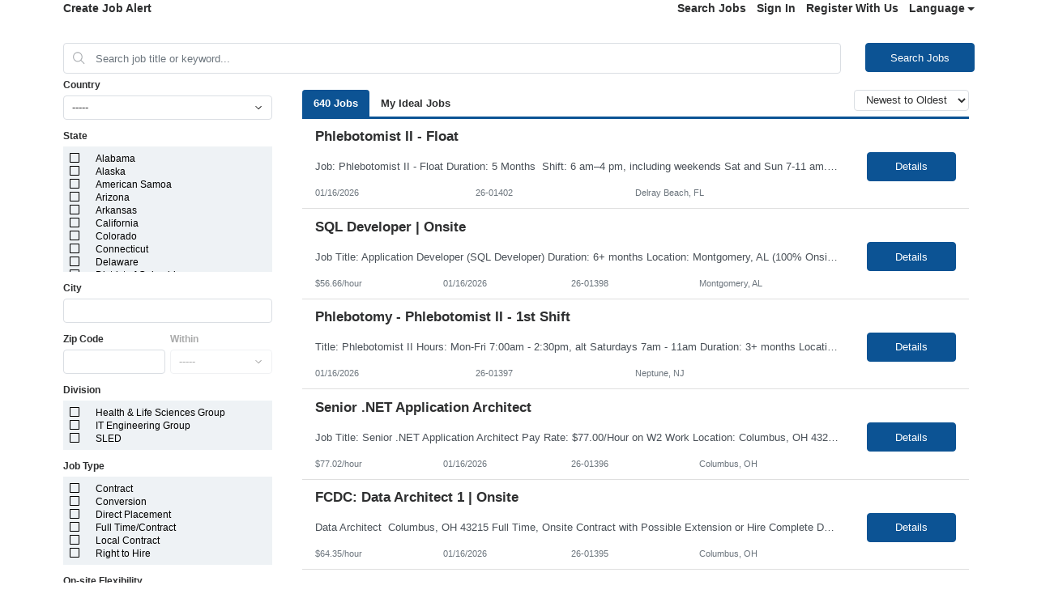

--- FILE ---
content_type: text/html;charset=UTF-8
request_url: https://www1.jobdiva.com/portal/?a=y5jdnwgsfix0t1d7osw75h145zxdtm008fvae292vxos9unusglbuzpszehgbfa0&jobid=24246290&source=google
body_size: 7055
content:




 
  
 
 

 
 

 
 


 



 















<!doctype html>
<html lang=en>
<head>
    <title>Candidate Portal</title>
    <meta charset="utf-8">
    <meta name="viewport" content="width=device-width, initial-scale=1, maximum-scale=1">
    <meta name="theme-color" content="#000000">
    <meta prefix="og: http://ogp.me/ns#" property="og:image" content="/servlets-examples/servlet/getCompanyLogoServlet?teamid=143">
    <!-- ----------------------------------------------------------------------- -->
    <link rel="shortcut icon" href="https://www1.jobdiva.com/info/sites/all/themes/jobdiva/favicon.ico?v=2">
    <link rel="stylesheet" href="css/bootstrap.min.css">
    <link rel="preload" as="style" onload="this.onload=null;this.rel='stylesheet'" href="https://use.fontawesome.com/releases/v5.1.0/css/all.css" integrity="sha384-lKuwvrZot6UHsBSfcMvOkWwlCMgc0TaWr+30HWe3a4ltaBwTZhyTEggF5tJv8tbt" crossorigin="anonymous">
    <link rel="preload" as="style" onload="this.onload=null;this.rel='stylesheet'" href="https://fonts.googleapis.com/css?family=Work+Sans">
    <link rel="preload" as="style" onload="this.onload=null;this.rel='stylesheet'" href="https://www1.jobdiva.com/candidates/css/a.css?t=1768732796952&compid=0">
    <link rel="stylesheet" href="https://www1.jobdiva.com/candidates/css/?a=y5jdnwgsfix0t1d7osw75h145zxdtm008fvae292vxos9unusglbuzpszehgbfa0&compid=0">
    <link rel="preload" as="style" onload="this.onload=null;this.rel='stylesheet'" href="js/locale-all.js">
    <!-- ----------------------------------------------------------------------- -->
    <script src="https://www.google.com/recaptcha/api.js" async defer></script>
    <script src="/scripts/pako.min.js"></script>
    
    <style>
        .jobdivafooter {
            margin-top: auto;
            padding: 1em;
            z-index: -100;
        }
  
    </style>
    <style type='text/css'>			
</style>
    <style>.successfulRegTextBody {
  text-align:left;
  width:50%;
}

#root > div > div > div.container > div > div.col-md-3 > div > div.sidebar.d-none.d-sm-none.d-md-block.d-lg-block.d-xl-block > ul > div:nth-child(2) > div.listitem > span{
font-size: 0px;
}

#root > div > div > div.container > div > div.col-md-3 > div > div.sidebar.d-none.d-sm-none.d-md-block.d-lg-block.d-xl-block > ul > div:nth-child(2) > div.listitem > span::after{
content: "Password";
font-size: 14px;
}

#root > div > div > div.container > div > div.col-md-3 > div > div.sidebar.d-none.d-sm-none.d-md-block.d-lg-block.d-xl-block > ul > div:nth-child(3) > div.listitem > span{
font-size: 0px;
}

#root > div > div > div.container > div > div.col-md-3 > div > div.sidebar.d-none.d-sm-none.d-md-block.d-lg-block.d-xl-block > ul > div:nth-child(3) > div.listitem > span::after{
content: "Resume";
font-size: 14px;
}

#root > div > div > div.container > div > div.col-md-3 > div > div.sidebar.d-none.d-sm-none.d-md-block.d-lg-block.d-xl-block > ul > div:nth-child(4) > div.listitem > span{
font-size: 0px;
}

#root > div > div > div.container > div > div.col-md-3 > div > div.sidebar.d-none.d-sm-none.d-md-block.d-lg-block.d-xl-block > ul > div:nth-child(4) > div.listitem > span::after{
content: "Onboarding";
font-size: 14px;
}

#root > div > div > div.container > div > div.col-md-3 > div > div.sidebar.d-none.d-sm-none.d-md-block.d-lg-block.d-xl-block > ul > div:nth-child(5) > div.listitem > span{
font-size: 0px;
}

#root > div > div > div.container > div > div.col-md-3 > div > div.sidebar.d-none.d-sm-none.d-md-block.d-lg-block.d-xl-block > ul > div:nth-child(5) > div.listitem > span::after{
content: "References";
font-size: 14px;
}

#root > div > div > div.container > div > div.col-md-3 > div > div.sidebar.d-none.d-sm-none.d-md-block.d-lg-block.d-xl-block > ul > div:nth-child(6) > div.listitem > span{
font-size: 0px;
}

#root > div > div > div.container > div > div.col-md-3 > div > div.sidebar.d-none.d-sm-none.d-md-block.d-lg-block.d-xl-block > ul > div:nth-child(6) > div.listitem > span::after{
content: "Documents";
font-size: 14px;
}

#root > div > div > div.container > div > div.col-md-3 > div > div.sidebar.d-none.d-sm-none.d-md-block.d-lg-block.d-xl-block > ul > div:nth-child(7) > div.listitem > span{
font-size: 0px;
}

#root > div > div > div.container > div > div.col-md-3 > div > div.sidebar.d-none.d-sm-none.d-md-block.d-lg-block.d-xl-block > ul > div:nth-child(7) > div.listitem > span::after{
content: "Videos";
font-size: 14px;
}

#root > div > div > div.container > div > div.col-md-3 > div > div.sidebar.d-none.d-sm-none.d-md-block.d-lg-block.d-xl-block > ul > div:nth-child(8) > div.listitem > span{
font-size: 0px;
}

#root > div > div > div.container > div > div.col-md-3 > div > div.sidebar.d-none.d-sm-none.d-md-block.d-lg-block.d-xl-block > ul > div:nth-child(8) > div.listitem > span::after{
content: "Calendar";
font-size: 14px;
}

#root > div > div > div.container > div > div.col-md-3 > div > div.sidebar.d-none.d-sm-none.d-md-block.d-lg-block.d-xl-block > ul > div:nth-child(9) > div.listitem > span{
font-size: 0px;
}

#root > div > div > div.container > div > div.col-md-3 > div > div.sidebar.d-none.d-sm-none.d-md-block.d-lg-block.d-xl-block > ul > div:nth-child(9) > div.listitem > span::after{
content: "Licenses";
font-size: 14px;
}

#root > div > div > div.container > div > div.col-md-3 > div > div.sidebar.d-none.d-sm-none.d-md-block.d-lg-block.d-xl-block > ul > div:nth-child(10) > div.listitem > span{
font-size: 0px;
}

#root > div > div > div.container > div > div.col-md-3 > div > div.sidebar.d-none.d-sm-none.d-md-block.d-lg-block.d-xl-block > ul > div:nth-child(10) > div.listitem > span::after{
content: "Certifications";
font-size: 14px;
}

#root > div > div > div.container > div > div.col-md-3 > div > div.sidebar.d-none.d-sm-none.d-md-block.d-lg-block.d-xl-block > ul > div:nth-child(11) > div.listitem > span{
font-size: 0px;
}

#root > div > div > div.container > div > div.col-md-3 > div > div.sidebar.d-none.d-sm-none.d-md-block.d-lg-block.d-xl-block > ul > div:nth-child(11) > div.listitem > span::after{
content: "e-Interview";
font-size: 14px;
}

#root > div > div > div.container > div > div.col-md-3 > div > div.sidebar.d-none.d-sm-none.d-md-block.d-lg-block.d-xl-block > ul > div:nth-child(12) > div.listitem > span{
font-size: 0px;
}

#root > div > div > div.container > div > div.col-md-3 > div > div.sidebar.d-none.d-sm-none.d-md-block.d-lg-block.d-xl-block > ul > div:nth-child(12) > div.listitem > span::after{
content: "Covid Information";
font-size: 14px;
}


#root > div > div > div.container > div > div.col-md-3 > div > div:nth-child(2) > div > div:nth-child(2) > p{
font-size: 0px;
}

#root > div > div > div.container > div > div.col-md-3 > div > div:nth-child(2) > div > div:nth-child(2) > p::after{
content: "Password";
font-size: 14px;
}

#root > div > div > div.container > div > div.col-md-3 > div > div:nth-child(2) > div > div:nth-child(3) > p{
font-size: 0px;
}

#root > div > div > div.container > div > div.col-md-3 > div > div:nth-child(2) > div > div:nth-child(3) > p::after{
content: "Resume";
font-size: 14px;
}

#root > div > div > div.container > div > div.col-md-3 > div > div:nth-child(2) > div > div:nth-child(4) > p{
font-size: 0px;
}

#root > div > div > div.container > div > div.col-md-3 > div > div:nth-child(2) > div > div:nth-child(4) > p::after{
content: "Onboarding";
font-size: 14px;
}

#root > div > div > div.container > div > div.col-md-3 > div > div:nth-child(2) > div > div:nth-child(5) > p{
font-size: 0px;
}

#root > div > div > div.container > div > div.col-md-3 > div > div:nth-child(2) > div > div:nth-child(5) > p::after{
content: "References";
font-size: 14px;
}

#root > div > div > div.container > div > div.col-md-3 > div > div:nth-child(2) > div > div:nth-child(6) > p{
font-size: 0px;
}

#root > div > div > div.container > div > div.col-md-3 > div > div:nth-child(2) > div > div:nth-child(6) > p::after{
content: "Documents";
font-size: 14px;
}

#root > div > div > div.container > div > div.col-md-3 > div > div:nth-child(2) > div > div:nth-child(8) > p{
font-size: 0px;
}

#root > div > div > div.container > div > div.col-md-3 > div > div:nth-child(2) > div > div:nth-child(8) > p::after{
content: "Calendar";
font-size: 14px;
}

#root > div > div > div.container > div > div.col-md-3 > div > div:nth-child(2) > div > div:nth-child(7) > p{
font-size: 0px;
}

#root > div > div > div.container > div > div.col-md-3 > div > div:nth-child(2) > div > div:nth-child(7) > p::after{
content: "Videos";
font-size: 14px;
}


#root > div > div > div.container > div > div.col-md-3 > div > div:nth-child(2) > div > div:nth-child(9) > p{
font-size: 0px;
}

#root > div > div > div.container > div > div.col-md-3 > div > div:nth-child(2) > div > div:nth-child(9) > p::after{
content: "Licenses";
font-size: 14px;
}

#root > div > div > div.container > div > div.col-md-3 > div > div:nth-child(2) > div > div:nth-child(10) > p{
font-size: 0px;
}

#root > div > div > div.container > div > div.col-md-3 > div > div:nth-child(2) > div > div:nth-child(10) > p::after{
content: "Certifications";
font-size: 14px;
}

#root > div > div > div.container > div > div.col-md-3 > div > div:nth-child(2) > div > div:nth-child(11) > p{
font-size: 0px;
}

#root > div > div > div.container > div > div.col-md-3 > div > div:nth-child(2) > div > div:nth-child(11) > p::after{
content: "e-interview";
font-size: 14px;
}

#root > div > div > div.container > div > div.col-md-3 > div > div:nth-child(2) > div > div:nth-child(12) > p{
font-size: 0px;
}

#root > div > div > div.container > div > div.col-md-3 > div > div:nth-child(2) > div > div:nth-child(12) > p::after{
content: "Covid Information";
font-size: 14px;
}

</style>

    

    
</head>
<body class="d-flex flex-column h-100">
    <noscript>
        <link rel="stylesheet" href="https://use.fontawesome.com/releases/v5.1.0/css/all.css" integrity="sha384-lKuwvrZot6UHsBSfcMvOkWwlCMgc0TaWr+30HWe3a4ltaBwTZhyTEggF5tJv8tbt" crossorigin="anonymous">
        <link rel="stylesheet" href="https://fonts.googleapis.com/css?family=Work+Sans">
        <link rel="stylesheet" href="https://www1.jobdiva.com/candidates/css/a.css?t=1768732796955">
        <link rel="stylesheet" href="js/locale-all.js">
        You need to enable JavaScript to run this app.
    </noscript>
    <div id="jobdivaheader"><div class='d-none' data-hdr-flag='2'></div><div id=client1logo style="display:none;">
<div class=container><span class='d-inline-block d-sm-inline-block d-md-none d-lg-none d-xl-none' style='width:50px;'> </span><span><a><img id=logoclient1 border=0 style='padding:20px 0px 20px 0px;' src='https://www1.jobdiva.com/images/employimg/companylogos/PRM-TALENTBURST.png' width='10%' height='10%'></a></span></div></div>
<div id=client2logo style="display:none;">
<div class=container><span class='d-inline-block d-sm-inline-block d-md-none d-lg-none d-xl-none' style='width:50px;'> </span><span><a><img id=logoclient2 border=0 style='padding:20px 0px 20px 0px;' src='https://www1.jobdiva.com/images/employimg/companylogos/PRMUW-TALENBURST.png' width='10%' height='10%'></a></span></div></div>
<div id=client3logo style="display:none;">
<div class=container><span class='d-inline-block d-sm-inline-block d-md-none d-lg-none d-xl-none' style='width:50px;'> </span><span><a><img id=logoclient3 border=0 style='padding:20px 0px 20px 0px;' src='https://video.jobdiva.com/VIDEO/imageUpload/admin/fieldnation_logo_3.png' width='40%' height='40%'></a></span></div></div>
<div id=clientmainlogo style="display:none;">
<div class=container><span class='d-inline-block d-sm-inline-block d-md-none d-lg-none d-xl-none' style='width:50px;'> </span><span><a><img id=logoclientmain border=0 style='padding:20px 0px 20px 0px;' src='https://www1.jobdiva.com/servlets-examples/servlet/getCompanyLogoServlet?teamid=143'></a></span></div></div>
<script>
function findGetParameter(parameterName) {
    var result = null,
        tmp = [];
    var paras = location.href.split("?");
	paras.forEach(function (para) {
		para.split("&")
        .forEach(function (item) {
          tmp = item.split("=");
          if (tmp[0] === parameterName) result = decodeURIComponent(tmp[1]);
        });
	})
        
    return result;
}

if(findGetParameter("compid").indexOf("1")==0){
document.getElementById("client1logo").style.display ="";
document.getElementById("client2logo").style.display ="none";
document.getElementById("client3logo").style.display ="none";
document.getElementById("clientmainlogo").style.display ="none";
}else if(findGetParameter("compid").indexOf("2")==0){
document.getElementById("client1logo").style.display ="none";
document.getElementById("client2logo").style.display ="";
document.getElementById("client3logo").style.display ="none";
document.getElementById("clientmainlogo").style.display ="none";
}else if(findGetParameter("compid").indexOf("3")==0){
document.getElementById("client1logo").style.display ="none";
document.getElementById("client2logo").style.display ="none";
document.getElementById("client3logo").style.display ="";
document.getElementById("clientmainlogo").style.display ="none";
}else{
document.getElementById("client1logo").style.display ="none";
document.getElementById("client2logo").style.display ="none";
document.getElementById("client3logo").style.display ="none";
document.getElementById("clientmainlogo").style.display ="";
}
</script></div>
    <div id="root" class="flex-grow-1"></div>

    <script src="js/jquery-3.5.1.slim.min.js"></script>
    <script src="js/popper.min.js?v=20260109_01"></script>
    <script src="js/bootstrap.min.js?v=20260109_01"></script>

    
        <div class="text-center mt-1 mb-3" id="privacypolicy" style="cursor: pointer; text-decoration: underline;" ref="privacyPolicy">
            <a href='/portal/?a=y5jdnwgsfix0t1d7osw75h145zxdtm008fvae292vxos9unusglbuzpszehgbfa0#/privacy-policy' target="_blank">Our Privacy Policy</a>
        </div>
    

    <div id="jobdivafooter" class="jobdivafooter"><script>                                                                                                                                                                                    
window.onhashchange = function() {
  if(window.location.href.includes('registrationsuccess')) {
    if(findGetParameter("compid").indexOf("3")==0) {
      document.getElementById("successfulRegTextBody").innerHTML="Thank you for showing interest in W-2 Gigs from FieldNation. Please lookout for an email from us with your onboarding details and once you have completed the onboarding, you will be able to take on the W2 gigs.<br><br> Please email FNW2@talentburst.com for any questions related to your onboarding. <br><br> Thank you <br> TalentBurst OnBoarding Team for FieldNation";
    }
  }
}           
</script>
</div>
    <div id="jobdivapixeltracking" class="jobdivafooter"></div>

    <script type="text/javascript">
        function hideLogo() {
            document.getElementById('logo').remove();
            document.getElementById('logo-container').classList.remove('container');
            document.getElementById('logo-container').classList.add('py-3');
        }
        function openPrivacyPolicy() {
            const a = 'y5jdnwgsfix0t1d7osw75h145zxdtm008fvae292vxos9unusglbuzpszehgbfa0';
            let url = (window.location.hostname.includes("localhost"))
                    ? "http://localhost:8080/#/privacy-policy"
                    : window.location.origin + "/portal/?a=" + a + "#/privacy-policy";
            const win = window.open(url, "_blank");
            win.focus();
        }
        function setCookie(name, value, expires, path, domain) {
            var curCookie = name + "=" + escape(value) +
                ((expires) ? "; expires=" + expires.toGMTString() : "") +
                ((path) ? "; path=" + path : "") +
                ((domain) ? "; domain=" + domain : "") +
                "; SameSite=Lax; secure";
            document.cookie = curCookie;
        }
        var JobPortalEnv = "PRODUCTION";
        var now = new Date();
	    // cookie expires in one year (actually, 365 days)
	    now.setTime(now.getTime() + 365 * 24 * 60 * 60 * 1000);
        setCookie("JobPortalEnv",JobPortalEnv,now,"/");
        //  --------------------------------------------------------------------------------------
        var jsFilePath1 = "/portal/index_bundle.js.gz?v=20260113_01";
        var jsFilePath2 = "/portal/1.index_bundle.js.gz?v=20260113_01";
        function loadScript(content) {
            var script = document.createElement("script");
            script.textContent = content;
            document.head.appendChild(script);
        }
        function handleResponse(xhr, jsFilePath) {
            if (xhr.status === 200) {
                var uint8Array = new Uint8Array(xhr.response);
                var inflatedData = pako.inflate(uint8Array, { to: "string" });
                loadScript(inflatedData);
            }
        }
        function loadScriptFile(jsFilePath) {
            var xhr = new XMLHttpRequest();
            xhr.responseType = "arraybuffer";

            xhr.onload = function() {
                handleResponse(xhr, jsFilePath);
            };

            xhr.open("GET", jsFilePath, true);
            xhr.send();
        }
        loadScriptFile(jsFilePath1);
        loadScriptFile(jsFilePath2);
        //  --------------------------------------------------------------------------------------
        function changeColor(color) {
            $(".primary-color, "+
                ".primary-color-inverse:hover, "+
                ".radio-container input:checked ~ .radio-checkmark, "+
                ".checkbox-container input:checked ~ .checkmark, "+
                ".DayPicker-Day--today, "+
                ".fc-state-active, "+
                ".dropdown-item:active, "+
                ".filter-list-selected, "+
                ".btn-pageno:hover, "+
                ".listitem-active, "+
                ".listitem:hover, "+
                ".sidenav, "+
                ".secondary-btn "+
                ".dialog-btn-success, "+
                ".cal-jobs-filter-btn").css("background-color", color);
            $(".primary-color-border, "+
                ".m-signature-pad, "+
                ".selected-sub-menu, "+
                ".no-search, "+
                ".license-selected-sub-menu, "+
                ".filter-list-section, "+
                ".primary-color-border, "+
                ".filter-list-left-section, "+
                ".cal-jobs-filter-label").css("border-color", color);
            $("::-webkit-scrollbar-thumb, ::-webkit-scrollbar-thumb:hover").css("cssText", "background-color: "+color+" !important;");
        }
        function changeFont(font) {
            $("body").css("font-family", font);
        }
        function changeHeader(option, header, logoURL) {
            if (option == "1") {
                header = "";
            } else if (option == "2") {
            } else if (option == "3") {
                header = "<div class='container'>"
                    + "<img id='logo' class='img-fluid float-left pt-5 pt-md-3 pb-3' src='/servlets-examples/servlet/getCompanyLogoServlet?teamid=143'>"
                    + "</div>";
            } else if (option == "0") {
                header ="<div class='jumbotron jumbotron-fluid top-bar color'><div class='container'></div></div>";
                $(".top-bar").css("background-image","url('"+logoURL+"')");
            }
            $("#jobdivaheader").html(header);
        }
        function changeFooter(footer) {
            $("#jobdivafooter").html(footer);
        }
        function changeCss(css) {
            if (css) {
                eval(transfer(css));
            }
        }
        function transfer(css) {
            if (css) {
                css = css.replace(/(?:(?:\r\n|\r|\n)\s*){2}/gm, "");
                var cssArray = css.split("}");
                var jqueryText = "";
                for (i = 0; i < cssArray.length; i++) {
                    var item = cssArray[i];
                    console.log(item);
                    var tempArray = item.split("{");
                    if (tempArray.length == 2) {
                        var name = tempArray[0];
                        var styles = tempArray[1].split(";");
                        var styleStr = "";
                        for (j = 0; j < styles.length; j++) {
                            var styleItem = styles[j];
                            var oneStyle = styleItem.split(":");
                            if (oneStyle.length == 2) {
                                var styleName = oneStyle[0].trim();
                                var styleContent = oneStyle[1].trim();
                                if (styleContent.length >= 2 && styleContent.charAt(0) === '"' && styleContent.charAt(styleContent.length - 1) === '"') {
                                    styleContent = "'" + styleContent.substring(1, styleContent.length - 1) + "'";
                                }
                                styleStr += ".css(\""+styleName+"\",\""+styleContent+"\")";
                            }
                        }
                        jqueryText += "$(\""+name.trim()+"\")"+styleStr+"\n";
                    }
                }
                console.log("jqueryText:" + jqueryText);
                return jqueryText;
            }
        }
        String.prototype.trim = function() {
            return this.replace(/(?:(?:\r\n|\r|\n)\s*){2}/gm, "").replace(/^\s+|\s+$/gm, "");
        }
        function routerHandlerTitle(title) {
            if (title) {
                document.title = title;
            }
        }
    </script>
</body>
</html>


--- FILE ---
content_type: text/css;charset=UTF-8
request_url: https://www1.jobdiva.com/candidates/css/?a=y5jdnwgsfix0t1d7osw75h145zxdtm008fvae292vxos9unusglbuzpszehgbfa0&compid=0
body_size: 3104
content:







:root {
    --theme-color: rgb(12, 83, 148);
    --theme-color-values: 12, 83, 148;
    --theme-color-dark: rgb(9, 66, 118);
    --theme-font-family: Arial, Helvetica, sans-serif;
}

html {
    height: 100%;
}

body {
    background-color: #ffffff;
    color: #303030;
    font-size: 14px;
    font-weight: 500;
    font-family: Arial, Helvetica, sans-serif;
    overflow-y: auto;
}

.primary-color,
.primary-color-inverse:hover,
.primary-color-background,
.radio-container input:checked ~ .radio-checkmark,
.checkbox-container input:checked ~ .checkmark,
.DayPicker-Day--today,
.fc-state-active,
.dropdown-item:active,
.filter-list-selected,
.btn-pageno:hover,
.listitem-active,
.listitem:hover,
.background-white:hover,
.sidenav,
.secondary-btn
.dialog-btn-success,
.cal-jobs-filter-btn,
.navbar-dark {
    /** primary color background i.e: blue, or red **/
    background-color: #0c5394;
}

.primary-color:hover,
.primary-color-inverse,
.dialog-btn-success:hover {
  /** secondary color background always white **/
  background-color: #ffffff;
}

.primary-color,
.dropdown-item:active,
.primary-color-inverse:hover {
    /** secondary color always white **/
    color: #ffffff;
}

a,
.job-title:hover,
.a-link,
.text-primary-color,
.primary-color:hover,
.primary-color-inverse,
.dialog-btn-success:hover,
.selected-sub-menu,
.license-selected-sub-menu,
.loader,
.job-filter:hover,
.forget-password-link:hover,
.can-hover:hover,
.clear-all-jobs-btn:hover,
.breadcrumb-link {
    /** primary color i.e: blue **/
    color: #0c5394;
}
.primary-color-background-important{
    background-color: #0c5394 !important;
}
.fill-theme{
    fill: #0c5394;
}
.border-theme{
    border-color:#0c5394 ;
}
.primary-color-border,
.m-signature-pad,
.selected-sub-menu,
.no-search,
.license-selected-sub-menu {
    /** primary color border i.e blue, red **/
    border-color: #0c5394;
}

.custom-client-btn {
    border-radius: 5px;
}

.top-bar {
    background-image: url('http://www.jobssos.com/candidates/css/resources/blueimages/TopBanner2.png');
}

.filter-list-section,
.primary-color-border,
.filter-list-left-section,
.cal-jobs-filter-label {
    border-color: #0c5394;
}
.icon_close{
    height: 10px;
    width: 10px;
    float:left;
    margin-top: 5px;
    margin-right: 5px;
    background-image: url("data:image/svg+xml,%3Csvg id='Layer_1' data-name='Layer 1' xmlns='http://www.w3.org/2000/svg' width='10px' height='10px' viewBox='0 0 163 279'%3E%3Cdefs%3E%3Cstyle%3E.cls-1%7Bfill:%230c5394;%7D%3C/style%3E%3C/defs%3E%3Ctitle%3Eright_triangle%3C/title%3E%3Cpath class='cls-1' d='M24,279,163,139,24,0,0,24,116,140,0,256Z'/%3E%3C/svg%3E");
}
.icon_open{
    height: 10px;
    width: 10px;
    float:left;
    margin-top: 5px;
    margin-right: 5px;
    background-image: url("data:image/svg+xml,%3Csvg id='Layer_1' data-name='Layer 1' xmlns='http://www.w3.org/2000/svg' width='10px' height='10px' viewBox='0 0 279 163'%3E%3Cdefs%3E%3Cstyle%3E.cls-1%7Bfill:%230c5394;%7D%3C/style%3E%3C/defs%3E%3Ctitle%3Edown_triangle%3C/title%3E%3Cpath class='cls-1' d='M-58,82,82,221,221,82,197,58,81,174-35,58Z' transform='translate(58 -58)'/%3E%3C/svg%3E");
}
.onBoardingPackagesButtonLeft{
    height: 38px;
    width: 38px;
    float:left;
    background-image: url("data:image/svg+xml;charset=utf8,%3C?xml version='1.0' encoding='UTF-8'?%3E%3Csvg width='38px' height='38px' viewBox='0 0 38 38' version='1.1' xmlns='http://www.w3.org/2000/svg' xmlns:xlink='http://www.w3.org/1999/xlink'%3E%3C!-- Generator: Sketch 50.2 (55047) - http://www.bohemiancoding.com/sketch --%3E%3Ctitle%3EGroup 3%3C/title%3E%3Cdesc%3ECreated with Sketch.%3C/desc%3E%3Cdefs%3E%3C/defs%3E%3Cg id='With-Frame' stroke='none' stroke-width='1' fill='none' fill-rule='evenodd'%3E%3Cg id='On-boarding' transform='translate(-1221.000000, -341.000000)'%3E%3Cg id='Group-2' transform='translate(1222.000000, 342.000000)'%3E%3Cg id='Group-3'%3E%3Ccircle id='Oval-2' stroke='%230c5394' stroke-width='2' cx='18' cy='18' r='18'%3E%3C/circle%3E%3Cpath d='M22,17.9997188 C22,17.6990017 21.8774006,17.4162826 21.6554801,17.2048057 L16.3410281,12.219351 C16.0337536,11.926883 15.5371484,11.926883 15.2298739,12.219351 C14.9233754,12.5125689 14.9233754,12.987267 15.2298739,13.279735 L20.2673133,17.9997188 L15.2298739,22.7197025 C14.9233754,23.0121705 14.9233754,23.4868686 15.2298739,23.7800866 C15.5371484,24.0733045 16.0337536,24.0733045 16.3410281,23.7800866 L21.6554801,18.7953818 C21.8774006,18.582405 22,18.3011858 22,17.9997188 Z' id='Arrow-Right-Icon-Copy' fill='%230c5394' transform='translate(18.500000, 18.000000) scale(-1, 1) translate(-18.500000, -18.000000) '%3E%3C/path%3E%3C/g%3E%3C/g%3E%3C/g%3E%3C/g%3E%3C/svg%3E");
}
.onBoardingPackagesButtonRight{
    height: 38px;
    width: 38px;
    float:left;
    background-image: url("data:image/svg+xml;charset=utf8,%3C?xml version='1.0' encoding='UTF-8'?%3E%3Csvg width='38px' height='38px' viewBox='0 0 38 38' version='1.1' xmlns='http://www.w3.org/2000/svg' xmlns:xlink='http://www.w3.org/1999/xlink'%3E%3C!-- Generator: Sketch 50.2 (55047) - http://www.bohemiancoding.com/sketch --%3E%3Ctitle%3EGroup%3C/title%3E%3Cdesc%3ECreated with Sketch.%3C/desc%3E%3Cdefs%3E%3C/defs%3E%3Cg id='With-Frame' stroke='none' stroke-width='1' fill='none' fill-rule='evenodd'%3E%3Cg id='On-boarding' transform='translate(-1271.000000, -341.000000)'%3E%3Cg id='Group-2' transform='translate(1222.000000, 342.000000)'%3E%3Cg id='Group' transform='translate(50.000000, 0.000000)'%3E%3Ccircle id='Oval-2-Copy' stroke='%230c5394' stroke-width='2' cx='18' cy='18' r='18'%3E%3C/circle%3E%3Cpath d='M22,17.9997188 C22,17.6990017 21.8774006,17.4162826 21.6554801,17.2048057 L16.3410281,12.219351 C16.0337536,11.926883 15.5371484,11.926883 15.2298739,12.219351 C14.9233754,12.5125689 14.9233754,12.987267 15.2298739,13.279735 L20.2673133,17.9997188 L15.2298739,22.7197025 C14.9233754,23.0121705 14.9233754,23.4868686 15.2298739,23.7800866 C15.5371484,24.0733045 16.0337536,24.0733045 16.3410281,23.7800866 L21.6554801,18.7953818 C21.8774006,18.582405 22,18.3011858 22,17.9997188 Z' id='Arrow-Right-Icon' fill='%230c5394'%3E%3C/path%3E%3C/g%3E%3C/g%3E%3C/g%3E%3C/g%3E%3C/svg%3E");
}
.sidenav {
    --box-shadow-color: rgba(0,0,0,0.25);
    -webkit-box-shadow: 0px 0px 15px 0px var(--box-shadow-color);
    -moz-box-shadow: 0px 0px 15px 0px var(--box-shadow-color);
    box-shadow: 0px 0px 15px 0px var(--box-shadow-color);
}
.country-filter{
     
}
.state-filter{
    
}
.zip-filter{
    
}
.jobtype-filter{
    
}
.city-filter{
    
}
.flexibility-filter{
    
}
.company-column{
    display: none;
}
.date-column{
    display: none;
}
.socialnetwork{
    
}

.hideshow-country {
    
}

.hideshow-state {
    
}

.hideshow-jobtype {
    
}

.hideshow-zipcode {
    
}

.hideshow-company {
    display: none;
}

.hideshow-jd-company {
    display: none;
}

.hideshow-jd-positiontype {
    
}

.hideshow-jd-experience {
    
}

.hideshow-jd-start {
    
}

.hideshow-jd-end {
    display: none !important;
}

.hideshow-jd-socialnetwork {
    display: inline-block
}

.hideshow-jd-payrate {
    
}

.hideshow-start-end-date {
    display:none;
}

/* Scrollbar */
::-webkit-scrollbar {
    width: 7px;
}
::-webkit-scrollbar:horizontal{
    height: 7px;
}
/* Track */
::-webkit-scrollbar-track {
    border-radius: 10px; 
}
::-webkit-scrollbar-track:horizontal {
    border-radius: 10px; 
}
/* Handle */
::-webkit-scrollbar-thumb {
    background: #0c5394;
    border-radius: 10px;
}
/* Handle on hover */
::-webkit-scrollbar-thumb:hover {
    background: #0c5394;
}
